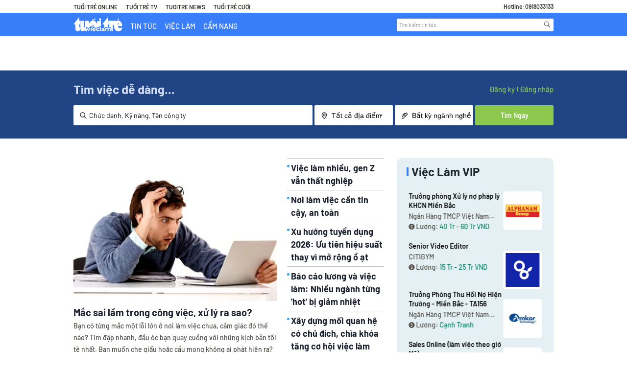

--- FILE ---
content_type: text/plain
request_url: https://www.google-analytics.com/j/collect?v=1&_v=j102&a=1608627875&t=pageview&_s=1&dl=https%3A%2F%2Fvieclam.tuoitre.vn%2Fviec-lam%2FProcess-Engineer-k-sortscore-vi.html&ul=en-us%40posix&dt=C%E1%BA%A9m%20Nang%20Ngh%E1%BB%81%20Nghi%E1%BB%87p%3A%20C%C3%A1ch%20Ph%E1%BB%8Fng%20V%E1%BA%A5n%2C%20%C4%90%E1%BB%8Bnh%20H%C6%B0%E1%BB%9Bng&sr=1280x720&vp=1280x720&_u=YEBAAAABAAAAAC~&jid=1810009900&gjid=649793829&cid=604357233.1769024610&tid=UA-29093916-4&_gid=706968101.1769024610&_r=1&_slc=1&gtm=45He61k1h1n71NFC6R7v71823564za200zd71823564&gcd=13l3l3l3l1l1&dma=0&tag_exp=103116026~103200004~104527906~104528501~104684208~104684211~105391252~115938466~115938468~116682875~117041588~117171315&z=16768593
body_size: -451
content:
2,cG-RHFX7GEQ5S